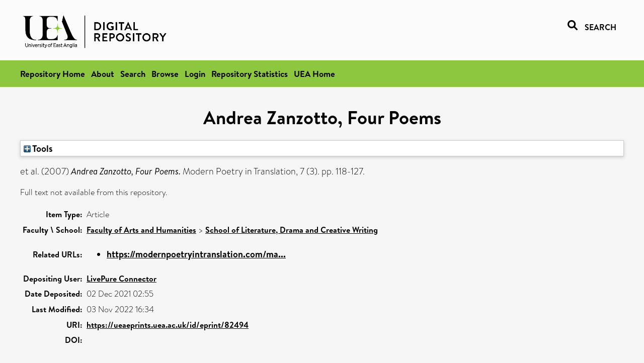

--- FILE ---
content_type: text/html; charset=utf-8
request_url: https://ueaeprints.uea.ac.uk/id/eprint/82494/
body_size: 17204
content:
<!DOCTYPE html PUBLIC "-//W3C//DTD XHTML 1.0 Transitional//EN" "http://www.w3.org/TR/xhtml1/DTD/xhtml1-transitional.dtd">
<html xmlns="http://www.w3.org/1999/xhtml" lang="en">
<head>

    <title> Andrea Zanzotto, Four Poems  - UEA Digital Repository</title>
    <link rel="icon" href="/favicon.ico" type="image/x-icon" />
    <link rel="shortcut icon" href="/favicon.ico" type="image/x-icon" />
    <link rel="Top" href="https://ueaeprints.uea.ac.uk/" />
    <link rel="Search" href="https://ueaeprints.uea.ac.uk/cgi/facet/simple2" />
    <meta name="eprints.eprintid" content="82494" />
<meta name="eprints.rev_number" content="6" />
<meta name="eprints.eprint_status" content="archive" />
<meta name="eprints.userid" content="9862" />
<meta name="eprints.source" content="pure" />
<meta name="eprints.dir" content="disk0/00/08/24/94" />
<meta name="eprints.datestamp" content="2021-12-02 02:55:36" />
<meta name="eprints.lastmod" content="2022-11-03 16:34:35" />
<meta name="eprints.status_changed" content="2021-12-02 02:55:36" />
<meta name="eprints.type" content="article" />
<meta name="eprints.metadata_visibility" content="show" />
<meta name="eprints.corp_creators" content="et al." />
<meta name="eprints.title" content="Andrea Zanzotto, Four Poems" />
<meta name="eprints.ispublished" content="pub" />
<meta name="eprints.divisions" content="LDC" />
<meta name="eprints.date" content="2007" />
<meta name="eprints.date_type" content="published" />
<meta name="eprints.editors_search_name" content="Constantine, David" />
<meta name="eprints.editors_search_name" content="Constantine, Elena" />
<meta name="eprints.full_text_status" content="none" />
<meta name="eprints.publication" content="Modern Poetry in Translation" />
<meta name="eprints.volume" content="7" />
<meta name="eprints.number" content="3" />
<meta name="eprints.pagerange" content="118-127" />
<meta name="eprints.pages" content="10" />
<meta name="eprints.refereed" content="TRUE" />
<meta name="eprints.editors_name" content="Constantine, David" />
<meta name="eprints.editors_name" content="Constantine, Elena" />
<meta name="eprints.related_url_url" content="https://modernpoetryintranslation.com/magazine/series-3-no-7-love-and-war/" />
<meta name="eprints.citation" content="  UNSPECIFIED   et al.   (2007) Andrea Zanzotto, Four Poems.  Modern Poetry in Translation, 7 (3).  pp. 118-127.      " />
<link rel="schema.DC" href="http://purl.org/DC/elements/1.0/" />
<meta name="DC.relation" content="https://ueaeprints.uea.ac.uk/id/eprint/82494/" />
<meta name="DC.title" content="Andrea Zanzotto, Four Poems" />
<meta name="DC.contributor" content="Constantine, David" />
<meta name="DC.contributor" content="Constantine, Elena" />
<meta name="DC.date" content="2007" />
<meta name="DC.type" content="Article" />
<meta name="DC.type" content="PeerReviewed" />
<meta name="DC.identifier" content="  UNSPECIFIED   et al.   (2007) Andrea Zanzotto, Four Poems.  Modern Poetry in Translation, 7 (3).  pp. 118-127.      " />
<!-- Highwire Press meta tags -->
<meta name="citation_title" content="Andrea Zanzotto, Four Poems" />
<meta name="citation_publication_date" content="2007" />
<meta name="citation_online_date" content="2021/12/02" />
<meta name="citation_journal_title" content="Modern Poetry in Translation" />
<meta name="citation_volume" content="7" />
<meta name="citation_issue" content="3" />
<meta name="citation_firstpage" content="118" />
<meta name="citation_lastpage" content="127" />
<meta name="citation_date" content="2007" />
<meta name="citation_cover_date" content="2007" />
<meta name="citation_editor" content="Constantine, David" />
<meta name="citation_editor" content="Constantine, Elena" />
<!-- PRISM meta tags -->
<link rel="schema.prism" href="https://www.w3.org/submissions/2020/SUBM-prism-20200910/" />
<meta name="prism.dateReceived" content="2021-12-02T02:55:36" />
<meta name="prism.modificationDate" content="2022-11-03T16:34:35" />
<meta name="prism.pageRange" content="118-127" />
<meta name="prism.startingPage" content="118" />
<meta name="prism.endingPage" content="127" />
<meta name="prism.pageCount" content="10" />
<meta name="prism.publicationName" content="Modern Poetry in Translation" />
<meta name="prism.volume" content="7" />
<meta name="prism.number" content="3" />
<link rel="alternate" href="https://ueaeprints.uea.ac.uk/cgi/export/eprint/82494/ContextObject/uea-eprint-82494.xml" type="text/xml; charset=utf-8" title="OpenURL ContextObject" />
<link rel="alternate" href="https://ueaeprints.uea.ac.uk/cgi/export/eprint/82494/DC/uea-eprint-82494.txt" type="text/plain; charset=utf-8" title="Dublin Core" />
<link rel="alternate" href="https://ueaeprints.uea.ac.uk/cgi/export/eprint/82494/Text/uea-eprint-82494.txt" type="text/plain; charset=utf-8" title="ASCII Citation" />
<link rel="alternate" href="https://ueaeprints.uea.ac.uk/cgi/export/eprint/82494/CSV/uea-eprint-82494.csv" type="text/csv; charset=utf-8" title="Multiline CSV" />
<link rel="alternate" href="https://ueaeprints.uea.ac.uk/cgi/export/eprint/82494/RefWorks/uea-eprint-82494.ref" type="text/plain" title="RefWorks" />
<link rel="alternate" href="https://ueaeprints.uea.ac.uk/cgi/export/eprint/82494/COinS/uea-eprint-82494.txt" type="text/plain; charset=utf-8" title="OpenURL ContextObject in Span" />
<link rel="alternate" href="https://ueaeprints.uea.ac.uk/cgi/export/eprint/82494/Simple/uea-eprint-82494.txt" type="text/plain; charset=utf-8" title="Simple Metadata" />
<link rel="alternate" href="https://ueaeprints.uea.ac.uk/cgi/export/eprint/82494/RDFNT/uea-eprint-82494.nt" type="text/plain" title="RDF+N-Triples" />
<link rel="alternate" href="https://ueaeprints.uea.ac.uk/cgi/export/eprint/82494/MODS/uea-eprint-82494.xml" type="text/xml; charset=utf-8" title="MODS" />
<link rel="alternate" href="https://ueaeprints.uea.ac.uk/cgi/export/eprint/82494/DIDL/uea-eprint-82494.xml" type="text/xml; charset=utf-8" title="MPEG-21 DIDL" />
<link rel="alternate" href="https://ueaeprints.uea.ac.uk/cgi/export/eprint/82494/EndNote/uea-eprint-82494.enw" type="text/plain; charset=utf-8" title="EndNote" />
<link rel="alternate" href="https://ueaeprints.uea.ac.uk/cgi/export/eprint/82494/JSON/uea-eprint-82494.js" type="application/json; charset=utf-8" title="JSON" />
<link rel="alternate" href="https://ueaeprints.uea.ac.uk/cgi/export/eprint/82494/Refer/uea-eprint-82494.refer" type="text/plain" title="Refer" />
<link rel="alternate" href="https://ueaeprints.uea.ac.uk/cgi/export/eprint/82494/RDFXML/uea-eprint-82494.rdf" type="application/rdf+xml" title="RDF+XML" />
<link rel="alternate" href="https://ueaeprints.uea.ac.uk/cgi/export/eprint/82494/RIS/uea-eprint-82494.ris" type="text/plain" title="Reference Manager" />
<link rel="alternate" href="https://ueaeprints.uea.ac.uk/cgi/export/eprint/82494/RDFN3/uea-eprint-82494.n3" type="text/n3" title="RDF+N3" />
<link rel="alternate" href="https://ueaeprints.uea.ac.uk/cgi/export/eprint/82494/BibTeX/uea-eprint-82494.bib" type="text/plain; charset=utf-8" title="BibTeX" />
<link rel="alternate" href="https://ueaeprints.uea.ac.uk/cgi/export/eprint/82494/XML/uea-eprint-82494.xml" type="application/vnd.eprints.data+xml; charset=utf-8" title="EP3 XML" />
<link rel="alternate" href="https://ueaeprints.uea.ac.uk/cgi/export/eprint/82494/METS/uea-eprint-82494.xml" type="text/xml; charset=utf-8" title="METS" />
<link rel="alternate" href="https://ueaeprints.uea.ac.uk/cgi/export/eprint/82494/HTML/uea-eprint-82494.html" type="text/html; charset=utf-8" title="HTML Citation" />
<link rel="Top" href="https://ueaeprints.uea.ac.uk/" />
    <link rel="Sword" href="https://ueaeprints.uea.ac.uk/sword-app/servicedocument" />
    <link rel="SwordDeposit" href="https://ueaeprints.uea.ac.uk/id/contents" />
    <link rel="Search" type="text/html" href="https://ueaeprints.uea.ac.uk/cgi/search" />
    <link rel="Search" type="application/opensearchdescription+xml" href="https://ueaeprints.uea.ac.uk/cgi/opensearchdescription" title="UEA Digital Repository" />
    <script type="text/javascript">
// <![CDATA[
var eprints_http_root = "https://ueaeprints.uea.ac.uk";
var eprints_http_cgiroot = "https://ueaeprints.uea.ac.uk/cgi";
var eprints_oai_archive_id = "ueaeprints.uea.ac.uk";
var eprints_logged_in = false;
var eprints_logged_in_userid = 0; 
var eprints_logged_in_username = ""; 
var eprints_logged_in_usertype = ""; 
// ]]></script>
    <style type="text/css">.ep_logged_in { display: none }</style>
    <link rel="stylesheet" type="text/css" href="/style/auto-3.4.3.css" />
    <script type="text/javascript" src="/javascript/auto-3.4.3.js">
//padder
</script>
    <!--[if lte IE 6]>
        <link rel="stylesheet" type="text/css" href="/style/ie6.css" />
   <![endif]-->
    <meta name="Generator" content="EPrints 3.4.3" />
    <meta http-equiv="Content-Type" content="text/html; charset=UTF-8" />
    <meta http-equiv="Content-Language" content="en" />
    

</head>


  <body>
  <div id="page-container">
  <div id="content-wrap">
  <header>

  <div id="header-banner">
    <div id="banner-logo-search">
      <div id="header-logo">
        <a href="https://ueaeprints.uea.ac.uk">
		<!--          <img alt="University of East Anglia logo" src="https://www.uea.ac.uk/o/uea-website-theme/images/color_schemes/generic-pages-templates-black-logo/logo.png"/>-->
		<img alt="University of East Anglia logo" src="https://ueaeprints.uea.ac.uk/images/Logo-transparent.png" />
        </a>
      </div>
      <div id="header-search">
	      <a href="/cgi/facet/simple2" alt="link to search page, search link, search icon, search, faceted simple search" style="text-decoration: none;font-weight: 600;text-transform: uppercase;">
<svg viewBox="0 0 512 512" height="20"><!--! Font Awesome Pro 6.1.2 by @fontawesome - https://fontawesome.com License - https://fontawesome.com/license (Commercial License) Copyright 2022 Fonticons, Inc. --><path d="M500.3 443.7l-119.7-119.7c27.22-40.41 40.65-90.9 33.46-144.7C401.8 87.79 326.8 13.32 235.2 1.723C99.01-15.51-15.51 99.01 1.724 235.2c11.6 91.64 86.08 166.7 177.6 178.9c53.8 7.189 104.3-6.236 144.7-33.46l119.7 119.7c15.62 15.62 40.95 15.62 56.57 0C515.9 484.7 515.9 459.3 500.3 443.7zM79.1 208c0-70.58 57.42-128 128-128s128 57.42 128 128c0 70.58-57.42 128-128 128S79.1 278.6 79.1 208z"></path></svg>
<span style="padding-left: 10px;">Search</span>
</a>

      </div>
    </div>
  </div>
  </header>
  <div id="banner-tools-container">
    <div id="banner-eprints-tools">
      <ul class="ep_tm_key_tools" id="ep_tm_menu_tools" role="toolbar"><li><a href="/cgi/users/home">Login</a></li><li><a href="https://ueaeprints.uea.ac.uk/cgi/stats/report">Repository Statistics</a></li></ul>
    </div>
  </div>

  <div id="wrapper-page-content">
    <div id="page-content">
      <h1>

Andrea Zanzotto, Four Poems

</h1>
      <div class="ep_summary_content"><div class="ep_summary_content_left"></div><div class="ep_summary_content_right"></div><div class="ep_summary_content_top"><div class="ep_summary_box " id="ep_summary_box_1"><div class="ep_summary_box_title"><div class="ep_no_js">Tools</div><div class="ep_only_js" id="ep_summary_box_1_colbar" style="display: none"><a class="ep_box_collapse_link" onclick="EPJS_blur(event); EPJS_toggleSlideScroll('ep_summary_box_1_content',true,'ep_summary_box_1');EPJS_toggle('ep_summary_box_1_colbar',true);EPJS_toggle('ep_summary_box_1_bar',false);return false" href="#"><img alt="-" src="/style/images/minus.png" border="0" /> Tools</a></div><div class="ep_only_js" id="ep_summary_box_1_bar"><a class="ep_box_collapse_link" onclick="EPJS_blur(event); EPJS_toggleSlideScroll('ep_summary_box_1_content',false,'ep_summary_box_1');EPJS_toggle('ep_summary_box_1_colbar',false);EPJS_toggle('ep_summary_box_1_bar',true);return false" href="#"><img alt="+" src="/style/images/plus.png" border="0" /> Tools</a></div></div><div class="ep_summary_box_body" id="ep_summary_box_1_content" style="display: none"><div id="ep_summary_box_1_content_inner"><div class="ep_block" style="margin-bottom: 1em"><form method="get" accept-charset="utf-8" action="https://ueaeprints.uea.ac.uk/cgi/export_redirect">
  <input name="eprintid" id="eprintid" value="82494" type="hidden" />
  <select name="format">
    <option value="ContextObject">OpenURL ContextObject</option>
    <option value="DC">Dublin Core</option>
    <option value="Text">ASCII Citation</option>
    <option value="CSV">Multiline CSV</option>
    <option value="RefWorks">RefWorks</option>
    <option value="COinS">OpenURL ContextObject in Span</option>
    <option value="Simple">Simple Metadata</option>
    <option value="RDFNT">RDF+N-Triples</option>
    <option value="MODS">MODS</option>
    <option value="DIDL">MPEG-21 DIDL</option>
    <option value="EndNote">EndNote</option>
    <option value="JSON">JSON</option>
    <option value="Refer">Refer</option>
    <option value="RDFXML">RDF+XML</option>
    <option value="RIS">Reference Manager</option>
    <option value="RDFN3">RDF+N3</option>
    <option value="BibTeX">BibTeX</option>
    <option value="XML">EP3 XML</option>
    <option value="METS">METS</option>
    <option value="HTML">HTML Citation</option>
  </select>
  <input type="submit" value="Export" class="ep_form_action_button" />
</form></div></div></div></div></div><div class="ep_summary_content_main">

  <p style="margin-bottom: 1em">
    


    
    
      
      et al.
    
  

(2007)

<em>Andrea Zanzotto, Four Poems.</em>


    Modern Poetry in Translation, 7 (3).
     pp. 118-127.
    
  


  



  </p>

  

  

    
      Full text not available from this repository.
      
    
  
    

  

  

  

  <table style="margin-bottom: 1em; margin-top: 1em;" cellpadding="3">
    <tr>
      <th align="right">Item Type:</th>
      <td>
        Article
        
        
        
      </td>
    </tr>
    
    
      
    
      
    
      
    
      
    
      
        <tr>
          <th align="right">Faculty \ School:</th>
          <td valign="top"><a href="https://ueaeprints.uea.ac.uk/view/divisions/HUM/">Faculty of Arts and Humanities</a> &gt; <a href="https://ueaeprints.uea.ac.uk/view/divisions/LDC/">School of Literature, Drama and Creative Writing</a></td>
        </tr>
      
    
      
    
      
        <tr>
          <th align="right">Related URLs:</th>
          <td valign="top"><ul><li><a href="https://modernpoetryintranslation.com/magazine/series-3-no-7-love-and-war/">https://modernpoetryintranslation.com/ma...</a></li></ul></td>
        </tr>
      
    
      
    
      
        <tr>
          <th align="right">Depositing User:</th>
          <td valign="top">

<a href="https://ueaeprints.uea.ac.uk/cgi/users/home?screen=User::View&amp;userid=9862"><span class="ep_name_citation"><span class="person_name">LivePure Connector</span></span></a>

</td>
        </tr>
      
    
      
        <tr>
          <th align="right">Date Deposited:</th>
          <td valign="top">02 Dec 2021 02:55</td>
        </tr>
      
    
      
        <tr>
          <th align="right">Last Modified:</th>
          <td valign="top">03 Nov 2022 16:34</td>
        </tr>
      
    
    <tr>
      <th align="right">URI:</th>
      <td valign="top"><a href="https://ueaeprints.uea.ac.uk/id/eprint/82494">https://ueaeprints.uea.ac.uk/id/eprint/82494</a></td>
    </tr>
    <tr>
      <th align="right">DOI:</th>
      <td valign="top"></td>
    </tr>
  </table>

  
  

  

  
    <h3>Actions (login required)</h3>
    <table class="ep_summary_page_actions">
    
      <tr>
        <td><a href="/cgi/users/home?screen=EPrint%3A%3AView&amp;eprintid=82494"><img src="/style/images/action_view.png" alt="View Item" class="ep_form_action_icon" role="button" /></a></td>
        <td>View Item</td>
      </tr>
    
    </table>
  

</div><div class="ep_summary_content_bottom"></div><div class="ep_summary_content_after"></div></div>
    </div>
  </div>

</div>

<footer id="footer" class="footer" role="contentinfo" data-swiftype-index="false">
    <div class="container">
        <div class="row">
            <div class="col-xs-12">
                <p id="footer-copyright"> © UEA. All rights reserved. University of East Anglia, Norwich Research Park, Norwich, Norfolk, NR4
                    7TJ, UK <span class="visible-lg-*">|</span> +44 (0) 1603 456161 </p>
                <ul class="footer_links">
                    <li><a href="https://www.uea.ac.uk/about/university-information/statutory-and-legal/website" target="_blank">Accessibility</a></li> | <li><a href="https://www.uea.ac.uk/about/university-information/statutory-legal-policies" target="_blank">Legal Statements</a></li> | <li><a href="https://www.uea.ac.uk/about/university-information/statutory-legal-policies/modern-slavery-statement" target="_blank">Statement on Modern Slavery</a></li> | <li><a href="https://www.uea.ac.uk/about/university-information/statutory-and-legal/website" target="_blank">Cookie Policy</a></li> | <li><a href="https://www.uea.ac.uk/about/university-information/statutory-and-legal/data-protection" target="_blank">Data Protection</a></li>
                </ul>
            </div>
        </div>
    </div>
</footer>
  
  </div>
  </body>
</html>